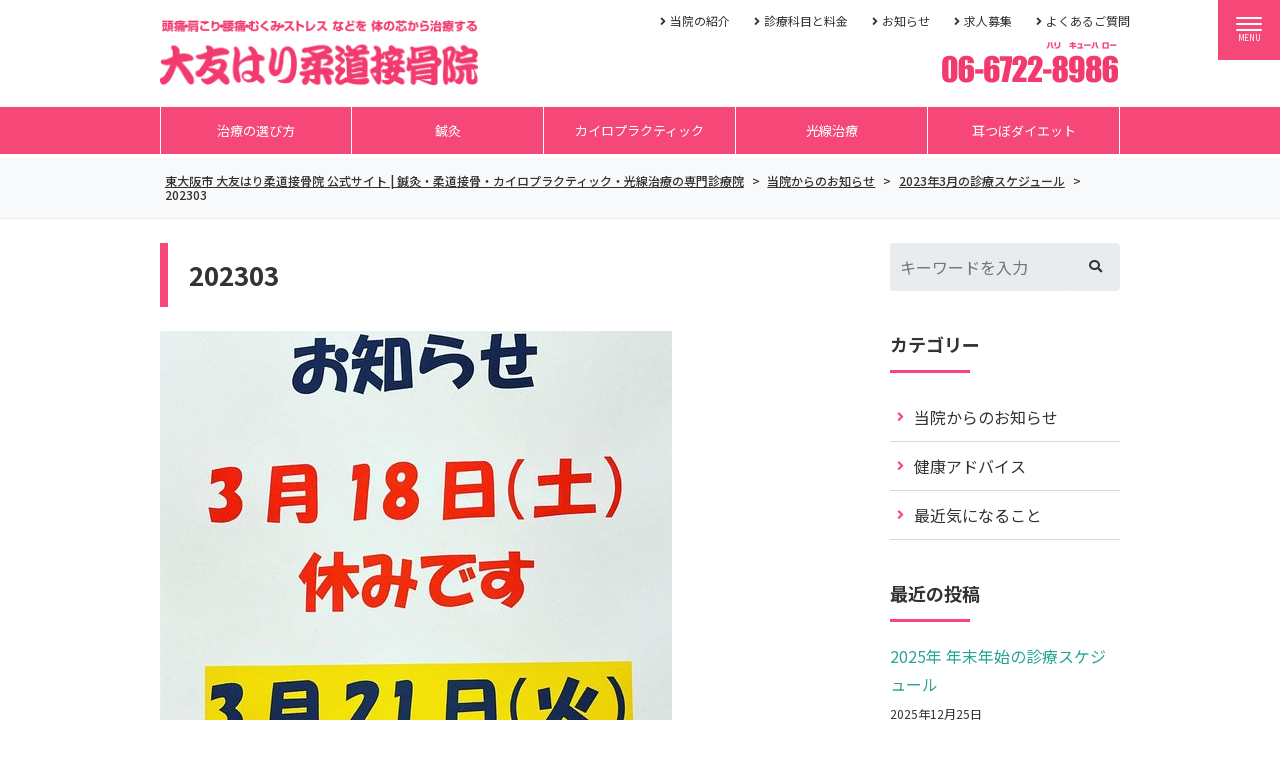

--- FILE ---
content_type: text/html; charset=UTF-8
request_url: https://www.ootomo-hari.com/news/2023%E5%B9%B43%E6%9C%88%E3%81%AE%E8%A8%BA%E7%99%82%E3%82%B9%E3%82%B1%E3%82%B8%E3%83%A5%E3%83%BC%E3%83%AB/attachment/202303/
body_size: 11841
content:
<!DOCTYPE html>
<html dir="ltr" lang="ja" prefix="og: https://ogp.me/ns#">
<head>
	<meta charset="UTF-8">
	<meta name="viewport" content="width=device-width, initial-scale=1, shrink-to-fit=no">
	<meta name="format-detection" content="telephone=no">
		<meta name="robots" content="noindex,follow">
	<link rel="icon" href="https://www.ootomo-hari.com/wp-content/uploads/favicon.png">	<meta property="og:site_name" content="東大阪市 大友はり柔道接骨院 公式サイト | 鍼灸・柔道接骨・カイロプラクティック・光線治療の専門診療院">
<meta property="og:type" content="article">
<meta property="og:title" content="202303">
<meta property="og:description" content=" ...">
<meta property="og:url" content="https://www.ootomo-hari.com/news/2023%e5%b9%b43%e6%9c%88%e3%81%ae%e8%a8%ba%e7%99%82%e3%82%b9%e3%82%b1%e3%82%b8%e3%83%a5%e3%83%bc%e3%83%ab/attachment/202303/">
<meta property="og:image" content="https://www.ootomo-hari.com/ootomo-hari/wp-content/themes/ootomo-hari-theme/images/ogp-logo.png">

<meta property="og:locale" content="ja_JP">
		<link href="https://use.fontawesome.com/releases/v5.6.1/css/all.css" rel="stylesheet">
	<title>202303 | 東大阪市 大友はり柔道接骨院 公式サイト | 鍼灸・柔道接骨・カイロプラクティック・光線治療の専門診療院</title>

		<!-- All in One SEO 4.9.2 - aioseo.com -->
	<meta name="robots" content="max-image-preview:large" />
	<meta name="author" content="ootomohari"/>
	<link rel="canonical" href="https://www.ootomo-hari.com/news/2023%e5%b9%b43%e6%9c%88%e3%81%ae%e8%a8%ba%e7%99%82%e3%82%b9%e3%82%b1%e3%82%b8%e3%83%a5%e3%83%bc%e3%83%ab/attachment/202303/" />
	<meta name="generator" content="All in One SEO (AIOSEO) 4.9.2" />
		<meta property="og:locale" content="ja_JP" />
		<meta property="og:site_name" content="東大阪市 大友はり柔道接骨院 公式サイト | 鍼灸・柔道接骨・カイロプラクティック・光線治療の専門診療院 | 関節痛・スポーツでの怪我の治療、健康保険、労災保険、生活保護、交通事故など各種保険にも対応" />
		<meta property="og:type" content="article" />
		<meta property="og:title" content="202303 | 東大阪市 大友はり柔道接骨院 公式サイト | 鍼灸・柔道接骨・カイロプラクティック・光線治療の専門診療院" />
		<meta property="og:url" content="https://www.ootomo-hari.com/news/2023%e5%b9%b43%e6%9c%88%e3%81%ae%e8%a8%ba%e7%99%82%e3%82%b9%e3%82%b1%e3%82%b8%e3%83%a5%e3%83%bc%e3%83%ab/attachment/202303/" />
		<meta property="og:image" content="https://www.ootomo-hari.com/ootomo-hari/wp-content/uploads/2020/01/photo_about01.jpg" />
		<meta property="og:image:secure_url" content="https://www.ootomo-hari.com/ootomo-hari/wp-content/uploads/2020/01/photo_about01.jpg" />
		<meta property="og:image:width" content="250" />
		<meta property="og:image:height" content="191" />
		<meta property="article:published_time" content="2023-04-01T03:31:37+00:00" />
		<meta property="article:modified_time" content="2023-04-01T03:31:37+00:00" />
		<meta property="article:publisher" content="https://www.facebook.com/-971097796290131/" />
		<meta name="twitter:card" content="summary" />
		<meta name="twitter:title" content="202303 | 東大阪市 大友はり柔道接骨院 公式サイト | 鍼灸・柔道接骨・カイロプラクティック・光線治療の専門診療院" />
		<meta name="twitter:image" content="https://www.ootomo-hari.com/ootomo-hari/wp-content/uploads/2020/01/photo_about01.jpg" />
		<script type="application/ld+json" class="aioseo-schema">
			{"@context":"https:\/\/schema.org","@graph":[{"@type":"BreadcrumbList","@id":"https:\/\/www.ootomo-hari.com\/news\/2023%e5%b9%b43%e6%9c%88%e3%81%ae%e8%a8%ba%e7%99%82%e3%82%b9%e3%82%b1%e3%82%b8%e3%83%a5%e3%83%bc%e3%83%ab\/attachment\/202303\/#breadcrumblist","itemListElement":[{"@type":"ListItem","@id":"https:\/\/www.ootomo-hari.com#listItem","position":1,"name":"\u30db\u30fc\u30e0","item":"https:\/\/www.ootomo-hari.com","nextItem":{"@type":"ListItem","@id":"https:\/\/www.ootomo-hari.com\/news\/2023%e5%b9%b43%e6%9c%88%e3%81%ae%e8%a8%ba%e7%99%82%e3%82%b9%e3%82%b1%e3%82%b8%e3%83%a5%e3%83%bc%e3%83%ab\/attachment\/202303\/#listItem","name":"202303"}},{"@type":"ListItem","@id":"https:\/\/www.ootomo-hari.com\/news\/2023%e5%b9%b43%e6%9c%88%e3%81%ae%e8%a8%ba%e7%99%82%e3%82%b9%e3%82%b1%e3%82%b8%e3%83%a5%e3%83%bc%e3%83%ab\/attachment\/202303\/#listItem","position":2,"name":"202303","previousItem":{"@type":"ListItem","@id":"https:\/\/www.ootomo-hari.com#listItem","name":"\u30db\u30fc\u30e0"}}]},{"@type":"ItemPage","@id":"https:\/\/www.ootomo-hari.com\/news\/2023%e5%b9%b43%e6%9c%88%e3%81%ae%e8%a8%ba%e7%99%82%e3%82%b9%e3%82%b1%e3%82%b8%e3%83%a5%e3%83%bc%e3%83%ab\/attachment\/202303\/#itempage","url":"https:\/\/www.ootomo-hari.com\/news\/2023%e5%b9%b43%e6%9c%88%e3%81%ae%e8%a8%ba%e7%99%82%e3%82%b9%e3%82%b1%e3%82%b8%e3%83%a5%e3%83%bc%e3%83%ab\/attachment\/202303\/","name":"202303 | \u6771\u5927\u962a\u5e02 \u5927\u53cb\u306f\u308a\u67d4\u9053\u63a5\u9aa8\u9662 \u516c\u5f0f\u30b5\u30a4\u30c8 | \u937c\u7078\u30fb\u67d4\u9053\u63a5\u9aa8\u30fb\u30ab\u30a4\u30ed\u30d7\u30e9\u30af\u30c6\u30a3\u30c3\u30af\u30fb\u5149\u7dda\u6cbb\u7642\u306e\u5c02\u9580\u8a3a\u7642\u9662","inLanguage":"ja","isPartOf":{"@id":"https:\/\/www.ootomo-hari.com\/#website"},"breadcrumb":{"@id":"https:\/\/www.ootomo-hari.com\/news\/2023%e5%b9%b43%e6%9c%88%e3%81%ae%e8%a8%ba%e7%99%82%e3%82%b9%e3%82%b1%e3%82%b8%e3%83%a5%e3%83%bc%e3%83%ab\/attachment\/202303\/#breadcrumblist"},"author":{"@id":"https:\/\/www.ootomo-hari.com\/author\/ootomohari\/#author"},"creator":{"@id":"https:\/\/www.ootomo-hari.com\/author\/ootomohari\/#author"},"datePublished":"2023-04-01T12:31:37+09:00","dateModified":"2023-04-01T12:31:37+09:00"},{"@type":"Organization","@id":"https:\/\/www.ootomo-hari.com\/#organization","name":"\u5927\u53cb\u306f\u308a\u67d4\u9053\u63a5\u9aa8\u9662","description":"\u95a2\u7bc0\u75db\u30fb\u30b9\u30dd\u30fc\u30c4\u3067\u306e\u602a\u6211\u306e\u6cbb\u7642\u3001\u5065\u5eb7\u4fdd\u967a\u3001\u52b4\u707d\u4fdd\u967a\u3001\u751f\u6d3b\u4fdd\u8b77\u3001\u4ea4\u901a\u4e8b\u6545\u306a\u3069\u5404\u7a2e\u4fdd\u967a\u306b\u3082\u5bfe\u5fdc","url":"https:\/\/www.ootomo-hari.com\/","telephone":"+81667228986","logo":{"@type":"ImageObject","url":"https:\/\/www.ootomo-hari.com\/ootomo-hari\/wp-content\/uploads\/2020\/01\/ootomo-hari.png","@id":"https:\/\/www.ootomo-hari.com\/news\/2023%e5%b9%b43%e6%9c%88%e3%81%ae%e8%a8%ba%e7%99%82%e3%82%b9%e3%82%b1%e3%82%b8%e3%83%a5%e3%83%bc%e3%83%ab\/attachment\/202303\/#organizationLogo","width":654,"height":136,"caption":"\u5927\u53cb\u306f\u308a\u67d4\u9053\u63a5\u9aa8\u9662"},"image":{"@id":"https:\/\/www.ootomo-hari.com\/news\/2023%e5%b9%b43%e6%9c%88%e3%81%ae%e8%a8%ba%e7%99%82%e3%82%b9%e3%82%b1%e3%82%b8%e3%83%a5%e3%83%bc%e3%83%ab\/attachment\/202303\/#organizationLogo"},"sameAs":["https:\/\/www.facebook.com\/-971097796290131\/","https:\/\/www.instagram.com\/ohtomoharikyu_ngs\/"]},{"@type":"Person","@id":"https:\/\/www.ootomo-hari.com\/author\/ootomohari\/#author","url":"https:\/\/www.ootomo-hari.com\/author\/ootomohari\/","name":"ootomohari","image":{"@type":"ImageObject","@id":"https:\/\/www.ootomo-hari.com\/news\/2023%e5%b9%b43%e6%9c%88%e3%81%ae%e8%a8%ba%e7%99%82%e3%82%b9%e3%82%b1%e3%82%b8%e3%83%a5%e3%83%bc%e3%83%ab\/attachment\/202303\/#authorImage","url":"https:\/\/secure.gravatar.com\/avatar\/d676a2ffe6e271d4962c797b9594eed1e1687a957b1b4d003f36e8f4af55a806?s=96&d=mm&r=g","width":96,"height":96,"caption":"ootomohari"}},{"@type":"WebSite","@id":"https:\/\/www.ootomo-hari.com\/#website","url":"https:\/\/www.ootomo-hari.com\/","name":"\u6771\u5927\u962a\u5e02 \u5927\u53cb\u306f\u308a\u67d4\u9053\u63a5\u9aa8\u9662 \u516c\u5f0f\u30b5\u30a4\u30c8 | \u937c\u7078\u30fb\u67d4\u9053\u63a5\u9aa8\u30fb\u30ab\u30a4\u30ed\u30d7\u30e9\u30af\u30c6\u30a3\u30c3\u30af\u30fb\u5149\u7dda\u6cbb\u7642\u306e\u5c02\u9580\u8a3a\u7642\u9662","description":"\u95a2\u7bc0\u75db\u30fb\u30b9\u30dd\u30fc\u30c4\u3067\u306e\u602a\u6211\u306e\u6cbb\u7642\u3001\u5065\u5eb7\u4fdd\u967a\u3001\u52b4\u707d\u4fdd\u967a\u3001\u751f\u6d3b\u4fdd\u8b77\u3001\u4ea4\u901a\u4e8b\u6545\u306a\u3069\u5404\u7a2e\u4fdd\u967a\u306b\u3082\u5bfe\u5fdc","inLanguage":"ja","publisher":{"@id":"https:\/\/www.ootomo-hari.com\/#organization"}}]}
		</script>
		<!-- All in One SEO -->

<link rel='dns-prefetch' href='//www.googletagmanager.com' />
<style id='wp-img-auto-sizes-contain-inline-css'>
img:is([sizes=auto i],[sizes^="auto," i]){contain-intrinsic-size:3000px 1500px}
/*# sourceURL=wp-img-auto-sizes-contain-inline-css */
</style>
<style id='wp-block-library-inline-css'>
:root{--wp-block-synced-color:#7a00df;--wp-block-synced-color--rgb:122,0,223;--wp-bound-block-color:var(--wp-block-synced-color);--wp-editor-canvas-background:#ddd;--wp-admin-theme-color:#007cba;--wp-admin-theme-color--rgb:0,124,186;--wp-admin-theme-color-darker-10:#006ba1;--wp-admin-theme-color-darker-10--rgb:0,107,160.5;--wp-admin-theme-color-darker-20:#005a87;--wp-admin-theme-color-darker-20--rgb:0,90,135;--wp-admin-border-width-focus:2px}@media (min-resolution:192dpi){:root{--wp-admin-border-width-focus:1.5px}}.wp-element-button{cursor:pointer}:root .has-very-light-gray-background-color{background-color:#eee}:root .has-very-dark-gray-background-color{background-color:#313131}:root .has-very-light-gray-color{color:#eee}:root .has-very-dark-gray-color{color:#313131}:root .has-vivid-green-cyan-to-vivid-cyan-blue-gradient-background{background:linear-gradient(135deg,#00d084,#0693e3)}:root .has-purple-crush-gradient-background{background:linear-gradient(135deg,#34e2e4,#4721fb 50%,#ab1dfe)}:root .has-hazy-dawn-gradient-background{background:linear-gradient(135deg,#faaca8,#dad0ec)}:root .has-subdued-olive-gradient-background{background:linear-gradient(135deg,#fafae1,#67a671)}:root .has-atomic-cream-gradient-background{background:linear-gradient(135deg,#fdd79a,#004a59)}:root .has-nightshade-gradient-background{background:linear-gradient(135deg,#330968,#31cdcf)}:root .has-midnight-gradient-background{background:linear-gradient(135deg,#020381,#2874fc)}:root{--wp--preset--font-size--normal:16px;--wp--preset--font-size--huge:42px}.has-regular-font-size{font-size:1em}.has-larger-font-size{font-size:2.625em}.has-normal-font-size{font-size:var(--wp--preset--font-size--normal)}.has-huge-font-size{font-size:var(--wp--preset--font-size--huge)}.has-text-align-center{text-align:center}.has-text-align-left{text-align:left}.has-text-align-right{text-align:right}.has-fit-text{white-space:nowrap!important}#end-resizable-editor-section{display:none}.aligncenter{clear:both}.items-justified-left{justify-content:flex-start}.items-justified-center{justify-content:center}.items-justified-right{justify-content:flex-end}.items-justified-space-between{justify-content:space-between}.screen-reader-text{border:0;clip-path:inset(50%);height:1px;margin:-1px;overflow:hidden;padding:0;position:absolute;width:1px;word-wrap:normal!important}.screen-reader-text:focus{background-color:#ddd;clip-path:none;color:#444;display:block;font-size:1em;height:auto;left:5px;line-height:normal;padding:15px 23px 14px;text-decoration:none;top:5px;width:auto;z-index:100000}html :where(.has-border-color){border-style:solid}html :where([style*=border-top-color]){border-top-style:solid}html :where([style*=border-right-color]){border-right-style:solid}html :where([style*=border-bottom-color]){border-bottom-style:solid}html :where([style*=border-left-color]){border-left-style:solid}html :where([style*=border-width]){border-style:solid}html :where([style*=border-top-width]){border-top-style:solid}html :where([style*=border-right-width]){border-right-style:solid}html :where([style*=border-bottom-width]){border-bottom-style:solid}html :where([style*=border-left-width]){border-left-style:solid}html :where(img[class*=wp-image-]){height:auto;max-width:100%}:where(figure){margin:0 0 1em}html :where(.is-position-sticky){--wp-admin--admin-bar--position-offset:var(--wp-admin--admin-bar--height,0px)}@media screen and (max-width:600px){html :where(.is-position-sticky){--wp-admin--admin-bar--position-offset:0px}}

/*# sourceURL=wp-block-library-inline-css */
</style><style id='global-styles-inline-css'>
:root{--wp--preset--aspect-ratio--square: 1;--wp--preset--aspect-ratio--4-3: 4/3;--wp--preset--aspect-ratio--3-4: 3/4;--wp--preset--aspect-ratio--3-2: 3/2;--wp--preset--aspect-ratio--2-3: 2/3;--wp--preset--aspect-ratio--16-9: 16/9;--wp--preset--aspect-ratio--9-16: 9/16;--wp--preset--color--black: #000000;--wp--preset--color--cyan-bluish-gray: #abb8c3;--wp--preset--color--white: #ffffff;--wp--preset--color--pale-pink: #f78da7;--wp--preset--color--vivid-red: #cf2e2e;--wp--preset--color--luminous-vivid-orange: #ff6900;--wp--preset--color--luminous-vivid-amber: #fcb900;--wp--preset--color--light-green-cyan: #7bdcb5;--wp--preset--color--vivid-green-cyan: #00d084;--wp--preset--color--pale-cyan-blue: #8ed1fc;--wp--preset--color--vivid-cyan-blue: #0693e3;--wp--preset--color--vivid-purple: #9b51e0;--wp--preset--gradient--vivid-cyan-blue-to-vivid-purple: linear-gradient(135deg,rgb(6,147,227) 0%,rgb(155,81,224) 100%);--wp--preset--gradient--light-green-cyan-to-vivid-green-cyan: linear-gradient(135deg,rgb(122,220,180) 0%,rgb(0,208,130) 100%);--wp--preset--gradient--luminous-vivid-amber-to-luminous-vivid-orange: linear-gradient(135deg,rgb(252,185,0) 0%,rgb(255,105,0) 100%);--wp--preset--gradient--luminous-vivid-orange-to-vivid-red: linear-gradient(135deg,rgb(255,105,0) 0%,rgb(207,46,46) 100%);--wp--preset--gradient--very-light-gray-to-cyan-bluish-gray: linear-gradient(135deg,rgb(238,238,238) 0%,rgb(169,184,195) 100%);--wp--preset--gradient--cool-to-warm-spectrum: linear-gradient(135deg,rgb(74,234,220) 0%,rgb(151,120,209) 20%,rgb(207,42,186) 40%,rgb(238,44,130) 60%,rgb(251,105,98) 80%,rgb(254,248,76) 100%);--wp--preset--gradient--blush-light-purple: linear-gradient(135deg,rgb(255,206,236) 0%,rgb(152,150,240) 100%);--wp--preset--gradient--blush-bordeaux: linear-gradient(135deg,rgb(254,205,165) 0%,rgb(254,45,45) 50%,rgb(107,0,62) 100%);--wp--preset--gradient--luminous-dusk: linear-gradient(135deg,rgb(255,203,112) 0%,rgb(199,81,192) 50%,rgb(65,88,208) 100%);--wp--preset--gradient--pale-ocean: linear-gradient(135deg,rgb(255,245,203) 0%,rgb(182,227,212) 50%,rgb(51,167,181) 100%);--wp--preset--gradient--electric-grass: linear-gradient(135deg,rgb(202,248,128) 0%,rgb(113,206,126) 100%);--wp--preset--gradient--midnight: linear-gradient(135deg,rgb(2,3,129) 0%,rgb(40,116,252) 100%);--wp--preset--font-size--small: 13px;--wp--preset--font-size--medium: 20px;--wp--preset--font-size--large: 36px;--wp--preset--font-size--x-large: 42px;--wp--preset--spacing--20: 0.44rem;--wp--preset--spacing--30: 0.67rem;--wp--preset--spacing--40: 1rem;--wp--preset--spacing--50: 1.5rem;--wp--preset--spacing--60: 2.25rem;--wp--preset--spacing--70: 3.38rem;--wp--preset--spacing--80: 5.06rem;--wp--preset--shadow--natural: 6px 6px 9px rgba(0, 0, 0, 0.2);--wp--preset--shadow--deep: 12px 12px 50px rgba(0, 0, 0, 0.4);--wp--preset--shadow--sharp: 6px 6px 0px rgba(0, 0, 0, 0.2);--wp--preset--shadow--outlined: 6px 6px 0px -3px rgb(255, 255, 255), 6px 6px rgb(0, 0, 0);--wp--preset--shadow--crisp: 6px 6px 0px rgb(0, 0, 0);}:where(.is-layout-flex){gap: 0.5em;}:where(.is-layout-grid){gap: 0.5em;}body .is-layout-flex{display: flex;}.is-layout-flex{flex-wrap: wrap;align-items: center;}.is-layout-flex > :is(*, div){margin: 0;}body .is-layout-grid{display: grid;}.is-layout-grid > :is(*, div){margin: 0;}:where(.wp-block-columns.is-layout-flex){gap: 2em;}:where(.wp-block-columns.is-layout-grid){gap: 2em;}:where(.wp-block-post-template.is-layout-flex){gap: 1.25em;}:where(.wp-block-post-template.is-layout-grid){gap: 1.25em;}.has-black-color{color: var(--wp--preset--color--black) !important;}.has-cyan-bluish-gray-color{color: var(--wp--preset--color--cyan-bluish-gray) !important;}.has-white-color{color: var(--wp--preset--color--white) !important;}.has-pale-pink-color{color: var(--wp--preset--color--pale-pink) !important;}.has-vivid-red-color{color: var(--wp--preset--color--vivid-red) !important;}.has-luminous-vivid-orange-color{color: var(--wp--preset--color--luminous-vivid-orange) !important;}.has-luminous-vivid-amber-color{color: var(--wp--preset--color--luminous-vivid-amber) !important;}.has-light-green-cyan-color{color: var(--wp--preset--color--light-green-cyan) !important;}.has-vivid-green-cyan-color{color: var(--wp--preset--color--vivid-green-cyan) !important;}.has-pale-cyan-blue-color{color: var(--wp--preset--color--pale-cyan-blue) !important;}.has-vivid-cyan-blue-color{color: var(--wp--preset--color--vivid-cyan-blue) !important;}.has-vivid-purple-color{color: var(--wp--preset--color--vivid-purple) !important;}.has-black-background-color{background-color: var(--wp--preset--color--black) !important;}.has-cyan-bluish-gray-background-color{background-color: var(--wp--preset--color--cyan-bluish-gray) !important;}.has-white-background-color{background-color: var(--wp--preset--color--white) !important;}.has-pale-pink-background-color{background-color: var(--wp--preset--color--pale-pink) !important;}.has-vivid-red-background-color{background-color: var(--wp--preset--color--vivid-red) !important;}.has-luminous-vivid-orange-background-color{background-color: var(--wp--preset--color--luminous-vivid-orange) !important;}.has-luminous-vivid-amber-background-color{background-color: var(--wp--preset--color--luminous-vivid-amber) !important;}.has-light-green-cyan-background-color{background-color: var(--wp--preset--color--light-green-cyan) !important;}.has-vivid-green-cyan-background-color{background-color: var(--wp--preset--color--vivid-green-cyan) !important;}.has-pale-cyan-blue-background-color{background-color: var(--wp--preset--color--pale-cyan-blue) !important;}.has-vivid-cyan-blue-background-color{background-color: var(--wp--preset--color--vivid-cyan-blue) !important;}.has-vivid-purple-background-color{background-color: var(--wp--preset--color--vivid-purple) !important;}.has-black-border-color{border-color: var(--wp--preset--color--black) !important;}.has-cyan-bluish-gray-border-color{border-color: var(--wp--preset--color--cyan-bluish-gray) !important;}.has-white-border-color{border-color: var(--wp--preset--color--white) !important;}.has-pale-pink-border-color{border-color: var(--wp--preset--color--pale-pink) !important;}.has-vivid-red-border-color{border-color: var(--wp--preset--color--vivid-red) !important;}.has-luminous-vivid-orange-border-color{border-color: var(--wp--preset--color--luminous-vivid-orange) !important;}.has-luminous-vivid-amber-border-color{border-color: var(--wp--preset--color--luminous-vivid-amber) !important;}.has-light-green-cyan-border-color{border-color: var(--wp--preset--color--light-green-cyan) !important;}.has-vivid-green-cyan-border-color{border-color: var(--wp--preset--color--vivid-green-cyan) !important;}.has-pale-cyan-blue-border-color{border-color: var(--wp--preset--color--pale-cyan-blue) !important;}.has-vivid-cyan-blue-border-color{border-color: var(--wp--preset--color--vivid-cyan-blue) !important;}.has-vivid-purple-border-color{border-color: var(--wp--preset--color--vivid-purple) !important;}.has-vivid-cyan-blue-to-vivid-purple-gradient-background{background: var(--wp--preset--gradient--vivid-cyan-blue-to-vivid-purple) !important;}.has-light-green-cyan-to-vivid-green-cyan-gradient-background{background: var(--wp--preset--gradient--light-green-cyan-to-vivid-green-cyan) !important;}.has-luminous-vivid-amber-to-luminous-vivid-orange-gradient-background{background: var(--wp--preset--gradient--luminous-vivid-amber-to-luminous-vivid-orange) !important;}.has-luminous-vivid-orange-to-vivid-red-gradient-background{background: var(--wp--preset--gradient--luminous-vivid-orange-to-vivid-red) !important;}.has-very-light-gray-to-cyan-bluish-gray-gradient-background{background: var(--wp--preset--gradient--very-light-gray-to-cyan-bluish-gray) !important;}.has-cool-to-warm-spectrum-gradient-background{background: var(--wp--preset--gradient--cool-to-warm-spectrum) !important;}.has-blush-light-purple-gradient-background{background: var(--wp--preset--gradient--blush-light-purple) !important;}.has-blush-bordeaux-gradient-background{background: var(--wp--preset--gradient--blush-bordeaux) !important;}.has-luminous-dusk-gradient-background{background: var(--wp--preset--gradient--luminous-dusk) !important;}.has-pale-ocean-gradient-background{background: var(--wp--preset--gradient--pale-ocean) !important;}.has-electric-grass-gradient-background{background: var(--wp--preset--gradient--electric-grass) !important;}.has-midnight-gradient-background{background: var(--wp--preset--gradient--midnight) !important;}.has-small-font-size{font-size: var(--wp--preset--font-size--small) !important;}.has-medium-font-size{font-size: var(--wp--preset--font-size--medium) !important;}.has-large-font-size{font-size: var(--wp--preset--font-size--large) !important;}.has-x-large-font-size{font-size: var(--wp--preset--font-size--x-large) !important;}
/*# sourceURL=global-styles-inline-css */
</style>

<style id='classic-theme-styles-inline-css'>
/*! This file is auto-generated */
.wp-block-button__link{color:#fff;background-color:#32373c;border-radius:9999px;box-shadow:none;text-decoration:none;padding:calc(.667em + 2px) calc(1.333em + 2px);font-size:1.125em}.wp-block-file__button{background:#32373c;color:#fff;text-decoration:none}
/*# sourceURL=/wp-includes/css/classic-themes.min.css */
</style>
<link rel='stylesheet' id='fancybox-css' href='https://www.ootomo-hari.com/ootomo-hari/wp-content/plugins/easy-fancybox/fancybox/1.5.4/jquery.fancybox.min.css' media='screen' />
<link rel='stylesheet' id='noto-sans-css' href='https://fonts.googleapis.com/css?family=Noto+Sans+JP%3A400%2C500%2C700&#038;subset=japanese' media='all' />
<link rel='stylesheet' id='style-css' href='https://www.ootomo-hari.com/ootomo-hari/wp-content/themes/ootomo-hari-theme/style.css' media='all' />
<link rel='stylesheet' id='custom-css' href='https://www.ootomo-hari.com/ootomo-hari/wp-content/themes/ootomo-hari-theme/custom.css' media='all' />
<!--n2css--><!--n2js--><script src="https://www.ootomo-hari.com/ootomo-hari/wp-includes/js/jquery/jquery.min.js" id="jquery-core-js"></script>
<script src="https://www.ootomo-hari.com/ootomo-hari/wp-includes/js/jquery/jquery-migrate.min.js" id="jquery-migrate-js"></script>

<!-- Site Kit によって追加された Google タグ（gtag.js）スニペット -->
<!-- Google アナリティクス スニペット (Site Kit が追加) -->
<script src="https://www.googletagmanager.com/gtag/js?id=GT-TXBQH7P" id="google_gtagjs-js" async></script>
<script id="google_gtagjs-js-after">
/* <![CDATA[ */
window.dataLayer = window.dataLayer || [];function gtag(){dataLayer.push(arguments);}
gtag("set","linker",{"domains":["www.ootomo-hari.com"]});
gtag("js", new Date());
gtag("set", "developer_id.dZTNiMT", true);
gtag("config", "GT-TXBQH7P");
//# sourceURL=google_gtagjs-js-after
/* ]]> */
</script>
<script src="https://www.ootomo-hari.com/ootomo-hari/wp-content/themes/ootomo-hari-theme/js/jquery.matchHeight-min.js" id="matchHeight-js"></script>
<script src="https://www.ootomo-hari.com/ootomo-hari/wp-content/themes/ootomo-hari-theme/js/smartRollover.js" id="smartRollover-js"></script>
<script src="https://www.ootomo-hari.com/ootomo-hari/wp-content/themes/ootomo-hari-theme/js/general.js" id="general-js"></script>
<meta name="generator" content="Site Kit by Google 1.170.0" /><style>.simplemap img{max-width:none !important;padding:0 !important;margin:0 !important;}.staticmap,.staticmap img{max-width:100% !important;height:auto !important;}.simplemap .simplemap-content{display:none;}</style>
<script>var google_map_api_key = "AIzaSyCJXZna5QGoZgGx04cybJ5qxkTdTZQaleY";</script><link rel="icon" href="https://www.ootomo-hari.com/ootomo-hari/wp-content/uploads/2020/01/cropped-man10-32x32.jpg" sizes="32x32" />
<link rel="icon" href="https://www.ootomo-hari.com/ootomo-hari/wp-content/uploads/2020/01/cropped-man10-192x192.jpg" sizes="192x192" />
<link rel="apple-touch-icon" href="https://www.ootomo-hari.com/ootomo-hari/wp-content/uploads/2020/01/cropped-man10-180x180.jpg" />
<meta name="msapplication-TileImage" content="https://www.ootomo-hari.com/ootomo-hari/wp-content/uploads/2020/01/cropped-man10-270x270.jpg" />
</head>

<body class="attachment wp-singular attachment-template-default single single-attachment postid-1179 attachmentid-1179 attachment-jpeg wp-embed-responsive wp-theme-ootomo-hari-theme">
<div id="fb-root"></div>
<script>(function(d, s, id) {
	var js, fjs = d.getElementsByTagName(s)[0];
	if (d.getElementById(id)) return;
	js = d.createElement(s); js.id = id;
	js.src = "//connect.facebook.net/ja_JP/sdk.js#xfbml=1&version=v2.5";
	fjs.parentNode.insertBefore(js, fjs);
}(document, 'script', 'facebook-jssdk'));</script>
<div id="wrapper" class="wrapper">
	<header id="header" class="site-header">
		<div class="header-main">
			<div class="container">
				<p class="site-logo">
	<a href="https://www.ootomo-hari.com">
		<img src="https://www.ootomo-hari.com/ootomo-hari/wp-content/themes/ootomo-hari-theme/images/common/ootomo-hari.png" alt="東大阪市 大友はり柔道接骨院 公式サイト | 鍼灸・柔道接骨・カイロプラクティック・光線治療の専門診療院">
	</a>
</p>
				<div id="extranav" class="extranav">
<ul id="menu-extra" class="menu"><li id="menu-item-761" class="menu-item menu-item-type-post_type menu-item-object-page menu-item-761"><a href="https://www.ootomo-hari.com/profile/">当院の紹介</a></li>
<li id="menu-item-763" class="menu-item menu-item-type-post_type menu-item-object-page menu-item-763"><a href="https://www.ootomo-hari.com/fee/">診療科目と料金</a></li>
<li id="menu-item-968" class="menu-item menu-item-type-post_type menu-item-object-page current_page_parent menu-item-968"><a href="https://www.ootomo-hari.com/news/">お知らせ</a></li>
<li id="menu-item-764" class="menu-item menu-item-type-post_type menu-item-object-page menu-item-764"><a href="https://www.ootomo-hari.com/recruit/">求人募集</a></li>
<li id="menu-item-762" class="menu-item menu-item-type-post_type menu-item-object-page menu-item-762"><a href="https://www.ootomo-hari.com/faq/">よくあるご質問</a></li>
</ul></div>
				<div class="header-tel">
					<img src="https://www.ootomo-hari.com/ootomo-hari/wp-content/themes/ootomo-hari-theme/images/common/header-tel.png" alt="06-6722-8986">
				</div>
					<button class="btn-hamburger" type="button" data-toggle="collapse" data-target=".mobilenav-overlay">
		<span class="btn-hamburger-icon">
			<span class="icon-bar"></span>
			<span class="icon-bar"></span>
			<span class="icon-bar"></span>
		</span>
		<span class="btn-hamburger-name">MENU</span>
	</button>
	<nav id="mobilenav" class="mobilenav mobilenav-overlay" role="navigation" itemscope itemtype="http://www.schema.org/SiteNavigationElement">
		<ul id="menu-mobile" class="menu"><li id="menu-item-992" class="menu-item menu-item-type-post_type menu-item-object-page menu-item-home menu-item-992"><a href="https://www.ootomo-hari.com/">ホーム</a></li>
<li id="menu-item-994" class="menu-item menu-item-type-post_type menu-item-object-page menu-item-994"><a href="https://www.ootomo-hari.com/profile/">当院の紹介</a></li>
<li id="menu-item-995" class="menu-item menu-item-type-post_type menu-item-object-page current_page_parent menu-item-995"><a href="https://www.ootomo-hari.com/news/">お知らせ</a></li>
<li id="menu-item-996" class="menu-item menu-item-type-post_type menu-item-object-page menu-item-996"><a href="https://www.ootomo-hari.com/fee/">診療科目と料金</a></li>
<li id="menu-item-993" class="menu-item menu-item-type-post_type menu-item-object-page menu-item-993"><a href="https://www.ootomo-hari.com/check/">治療の選び方</a></li>
<li id="menu-item-997" class="menu-item menu-item-type-post_type menu-item-object-page menu-item-997"><a href="https://www.ootomo-hari.com/hari/">鍼灸</a></li>
<li id="menu-item-998" class="menu-item menu-item-type-post_type menu-item-object-page menu-item-998"><a href="https://www.ootomo-hari.com/chiro/">カイロプラクティック</a></li>
<li id="menu-item-999" class="menu-item menu-item-type-post_type menu-item-object-page menu-item-999"><a href="https://www.ootomo-hari.com/laser/">光線治療</a></li>
<li id="menu-item-1000" class="menu-item menu-item-type-post_type menu-item-object-page menu-item-1000"><a href="https://www.ootomo-hari.com/diet/">耳つぼダイエット</a></li>
<li id="menu-item-1001" class="menu-item menu-item-type-post_type menu-item-object-page menu-item-1001"><a href="https://www.ootomo-hari.com/faq/">よくあるご質問</a></li>
<li id="menu-item-1002" class="menu-item menu-item-type-post_type menu-item-object-page menu-item-1002"><a href="https://www.ootomo-hari.com/recruit/">求人募集</a></li>
<li id="menu-item-1089" class="menu-item menu-item-type-post_type menu-item-object-page menu-item-1089"><a href="https://www.ootomo-hari.com/contact/">お問い合わせ</a></li>
</ul>					<button class="btn-close" type="button" data-target=".mobilenav-overlay">Close</button>
			</nav>
			</div>
		</div>
		<div id="globalnav-wrap" class="globalnav-wrap">
	<div class="container">
		<nav id="globalnav" class="globalnav" role="navigation">
			<ul id="menu-primary" class="menu">
				<li id="menu-item-765" class="menu-item menu-item-type-post_type menu-item-object-page menu-item-765"><a href="https://www.ootomo-hari.com/check/">治療の選び方</a></li>
<li id="menu-item-757" class="menu-item menu-item-type-post_type menu-item-object-page menu-item-757"><a href="https://www.ootomo-hari.com/hari/">鍼灸</a></li>
<li id="menu-item-758" class="menu-item menu-item-type-post_type menu-item-object-page menu-item-758"><a href="https://www.ootomo-hari.com/chiro/">カイロプラクティック</a></li>
<li id="menu-item-759" class="menu-item menu-item-type-post_type menu-item-object-page menu-item-759"><a href="https://www.ootomo-hari.com/laser/">光線治療</a></li>
<li id="menu-item-760" class="menu-item menu-item-type-post_type menu-item-object-page menu-item-760"><a href="https://www.ootomo-hari.com/diet/">耳つぼダイエット</a></li>
			</ul>
		</nav>
	</div>
</div>
	</header>

<div id="content" class="site-content">

<div class="breadcrumb-wrap">
	<div class="container">
		<div class="breadcrumb bcn-nav-xt" xmlns:v="http://rdf.data-vocabulary.org/#">
		<span property="itemListElement" typeof="ListItem"><a property="item" typeof="WebPage" title="Go to 東大阪市 大友はり柔道接骨院 公式サイト | 鍼灸・柔道接骨・カイロプラクティック・光線治療の専門診療院." href="https://www.ootomo-hari.com" class="home"><span property="name">東大阪市 大友はり柔道接骨院 公式サイト | 鍼灸・柔道接骨・カイロプラクティック・光線治療の専門診療院</span></a><meta property="position" content="1"></span> &gt; <span property="itemListElement" typeof="ListItem"><a property="item" typeof="WebPage" title="Go to the 当院からのお知らせ category archives." href="https://www.ootomo-hari.com/category/news/" class="taxonomy category"><span property="name">当院からのお知らせ</span></a><meta property="position" content="2"></span> &gt; <span property="itemListElement" typeof="ListItem"><a property="item" typeof="WebPage" title="Go to 2023年3月の診療スケジュール." href="https://www.ootomo-hari.com/news/2023%e5%b9%b43%e6%9c%88%e3%81%ae%e8%a8%ba%e7%99%82%e3%82%b9%e3%82%b1%e3%82%b8%e3%83%a5%e3%83%bc%e3%83%ab/" class="post post-post"><span property="name">2023年3月の診療スケジュール</span></a><meta property="position" content="3"></span> &gt; <span property="itemListElement" typeof="ListItem"><span property="name">202303</span><meta property="position" content="4"></span>		</div>
	</div>
</div>
<div class="container sidebar-right">
	<main id="main" class="site-main">
					<article id="post-1179" class="contents-single post-1179 attachment type-attachment status-inherit">
			<div class="post-content">
				<h1 class="entry-title post-title">202303</h1>
				<div class="entry-content">
					<p class="attachment"><a href='https://www.ootomo-hari.com/ootomo-hari/wp-content/uploads/2023/04/202303.jpg'><img fetchpriority="high" decoding="async" width="512" height="640" src="https://www.ootomo-hari.com/ootomo-hari/wp-content/uploads/2023/04/202303.jpg" class="attachment-medium size-medium" alt="" /></a></p>
				</div>
			</div>
						<div class="meta-info">
	<time class="published updated" datetime="2023-04-01">2023年04月01日</time>
<span class="meta-separator">|</span></div>		</article>
						<nav class="pager">
	<ul>
		<li class="previous-post"><a href="https://www.ootomo-hari.com/news/2023%e5%b9%b43%e6%9c%88%e3%81%ae%e8%a8%ba%e7%99%82%e3%82%b9%e3%82%b1%e3%82%b8%e3%83%a5%e3%83%bc%e3%83%ab/" rel="prev">前の記事へ</a></li>
		<li class="next-post"></li>
	</ul>
</nav>		</main>
	<aside id="sidebar" class="sidebar">
	<div id="sidebar-widget" class="sidebar-widget">
	<div id="search-2" class="widget widget_search"><form role="search" method="get" class="search-form" action="https://www.ootomo-hari.com/">
	<div class="search-field-wrap">
		<div class="search-field">
			<input type="search" class="s" placeholder="キーワードを入力" value="" name="s" title="検索:">
		</div>
		<div class="search-button">
			<input type="submit" class="search-submit" value="">
		</div>
	</div>
</form>
</div><div id="categories-2" class="widget widget_categories"><h4 class="sidebar-widget-ttl">カテゴリー</h4>
			<ul>
					<li class="cat-item cat-item-8"><a href="https://www.ootomo-hari.com/category/news/">当院からのお知らせ</a>
</li>
	<li class="cat-item cat-item-9"><a href="https://www.ootomo-hari.com/category/advice/">健康アドバイス</a>
</li>
	<li class="cat-item cat-item-10"><a href="https://www.ootomo-hari.com/category/interest/">最近気になること</a>
</li>
			</ul>

			</div>
		<div id="recent-posts-2" class="widget widget_recent_entries">
		<h4 class="sidebar-widget-ttl">最近の投稿</h4>
		<ul>
											<li>
					<a href="https://www.ootomo-hari.com/news/2025%e5%b9%b4-%e5%b9%b4%e6%9c%ab%e5%b9%b4%e5%a7%8b%e3%81%ae%e8%a8%ba%e7%99%82%e3%82%b9%e3%82%b1%e3%82%b8%e3%83%a5%e3%83%bc%e3%83%ab/">2025年 年末年始の診療スケジュール</a>
											<span class="post-date">2025年12月25日</span>
									</li>
											<li>
					<a href="https://www.ootomo-hari.com/news/2025%e5%b9%b411%e6%9c%88%e3%81%ae%e8%a8%ba%e7%99%82%e3%82%b9%e3%82%b1%e3%82%b8%e3%83%a5%e3%83%bc%e3%83%ab-2/">2025年11月後半の診療スケジュール</a>
											<span class="post-date">2025年11月18日</span>
									</li>
											<li>
					<a href="https://www.ootomo-hari.com/news/2025%e5%b9%b411%e6%9c%88%e5%89%8d%e5%8d%8a%e3%81%ae%e8%a8%ba%e7%99%82%e3%82%b9%e3%82%b1%e3%82%b8%e3%83%a5%e3%83%bc%e3%83%ab/">2025年11月前半の診療スケジュール</a>
											<span class="post-date">2025年11月1日</span>
									</li>
											<li>
					<a href="https://www.ootomo-hari.com/news/2025%e5%b9%b410%e6%9c%88%e3%81%ae%e8%a8%ba%e7%99%82%e3%82%b9%e3%82%b1%e3%82%b8%e3%83%a5%e3%83%bc%e3%83%ab/">2025年10月の診療スケジュール</a>
											<span class="post-date">2025年10月23日</span>
									</li>
											<li>
					<a href="https://www.ootomo-hari.com/news/2025%e5%b9%b49%e6%9c%88%e3%81%ae%e8%a8%ba%e7%99%82%e3%82%b9%e3%82%b1%e3%82%b8%e3%83%a5%e3%83%bc%e3%83%ab/">2025年9月の診療スケジュール</a>
											<span class="post-date">2025年9月10日</span>
									</li>
					</ul>

		</div>	</div>


</aside></div>
</div>
<div class="footer-contents-area">
	<div class="container">
		<h2 class="heading-1"><img src="https://www.ootomo-hari.com/ootomo-hari/wp-content/themes/ootomo-hari-theme/images/common/ttl-map.png" alt="Access Map"></h2>
		<iframe src="https://www.google.com/maps/embed?pb=!1m18!1m12!1m3!1d3282.1977081251616!2d135.56851561463716!3d34.64970958044763!2m3!1f0!2f0!3f0!3m2!1i1024!2i768!4f13.1!3m3!1m2!1s0x6000dfaf31b30945%3A0xf49847bb207ecc1f!2z44CSNTc3LTA4MzIg5aSn6Ziq5bqc5p2x5aSn6Ziq5biC6ZW354Cs55S677yT5LiB55uu77yY4oiS77yS77yT!5e0!3m2!1sja!2sjp!4v1587583362198!5m2!1sja!2sjp" width="100%" height="300" frameborder="0" style="border:0;" allowfullscreen="" aria-hidden="false" tabindex="0"></iframe>
	</div>
</div>
<footer id="footer" class="site-footer" role="contentinfo">
	<div class="footer-widget-area">
	<div class="container">
		<div class="row">
					<div id="footer-widget-1" class="footer-widget-column col-12 col-md-4 gutter">
				<div id="custom_html-3" class="widget_text widget widget_custom_html"><h4 class="footer-widget-ttl">各種保険について</h4><div class="textwidget custom-html-widget"><div id="footer-about">
<p>当院では健康保険・生活保護・労災・交通事故など各種保険が適応される「保険治療」の科目と、すべて自費による「自費治療」の科目があります。</p>
<p>治療内容によっては保険が適応されない場合もありますので、詳しくは<a href="/fee">こちら</a>を参照するか、直接お電話にてお問い合わせ下さい。</p>
<p>※保険をご利用の方は、ご来院の際に保険証をご持参下さい。（1ヶ月以上通院のない場合には初診扱いとなります）</p>
</div></div></div>			</div>
							<div id="footer-widget-2" class="footer-widget-column col-12 col-md-4 gutter">
				<div id="text-4" class="widget widget_text">			<div class="textwidget"><div id="ｍedicaldate">
<ul>
<li style="line-height: 1.8">【月・火・木・金】<br>午前
 9:00 〜 12:30　午後 16:00 〜 20:00</li>
<li style="line-height: 1.8">【水曜日】<br>午前 9:00 〜
 12:30　午後 16:00 〜 19:30</li>
<li style="line-height: 1.8">【土曜日】<br>午前 9:00 〜
 13:00　午後 休診</li>
<li style="line-height: 1.8">【日・祝日】休診</li>
</ul>
</div>
【診療スケジュール変更について】<br>
・診療日程に変更がある場合がございます。診療日スケジュールの変更については、大友はり柔道接骨院のFacebookやInstagramをご覧ください。
<a href="https://www.facebook.com/%E5%A4%A7%E5%8F%8B%E3%81%AF%E3%82%8A%E6%9F%94%E9%81%93%E6%8E%A5%E9%AA%A8%E9%99%A2-971097796290131/" 
 target=_blank>大友はり柔道接骨院 Facebook</a>
<a href="https://www.instagram.com/ohtomoharikyu_ngs/" target=_blank>大友はり柔道接骨院 Instagram</a></div>
		</div>			</div>
							<div id="footer-widget-3" class="footer-widget-column col-12 col-md-4 gutter">
				<div id="custom_html-2" class="widget_text widget widget_custom_html"><h4 class="footer-widget-ttl">診療所情報</h4><div class="textwidget custom-html-widget"><div id="footer-address">
<h4 class="footer-logo"><img src="https://www.ootomo-hari.com/ootomo-hari/wp-content/uploads/2020/01/ootomo-hari.png" alt="大友はり柔道接骨院"></h4>
<p class="footer-tel"><span class="tel"><img src="https://www.ootomo-hari.com/ootomo-hari/wp-content/uploads/2020/01/header-tel.png" alt="06-6722-8986"></span></p>
<p class="footer-catch">頭痛・肩こり・腰痛・むくみ・スポーツ障害 などでお困りの方、大友はり柔道接骨院まで、お気軽にご電話ください。</p>
<p class="footer-address"><span class="zipcode">〒577-0832</span>大阪府東大阪市長瀬町3-8 23棟1F<br>JR おおさか東線 長瀬駅より徒歩1分<br>（デイリーヤマザキ向かい）</p>
<p class="footer-readmore"><a href="/profile">詳しくはこちら</a></p>
<p class="footer-readmore"><a href="/contact">お問い合わせ</a></p>
</div></div></div>			</div>
						</div>
	</div>
</div>
	<div class="footer-copyright">
	<div class="container">
		<a href="https://www.ootomo-hari.com"><small class="copyright">Copyright(C) 大友はり All rights reserved.</small></a>
	</div>
</div></footer>
<div class="pagetop"><a href="#wrapper"><i class="fas fa-angle-up"></i></a></div>
</div>
<script type="speculationrules">
{"prefetch":[{"source":"document","where":{"and":[{"href_matches":"/*"},{"not":{"href_matches":["/ootomo-hari/wp-*.php","/ootomo-hari/wp-admin/*","/ootomo-hari/wp-content/uploads/*","/ootomo-hari/wp-content/*","/ootomo-hari/wp-content/plugins/*","/ootomo-hari/wp-content/themes/ootomo-hari-theme/*","/*\\?(.+)"]}},{"not":{"selector_matches":"a[rel~=\"nofollow\"]"}},{"not":{"selector_matches":".no-prefetch, .no-prefetch a"}}]},"eagerness":"conservative"}]}
</script>
<script>
  if(jQuery('.wpcf7').length){
    var wpcf7Elm = document.querySelector( '.wpcf7' );
    wpcf7Elm.addEventListener( 'wpcf7mailsent', function( event ) {
     location.replace('https://www.ootomo-hari.com/thanks_contact');
   }, false );
  }
</script>
<script src="https://www.ootomo-hari.com/ootomo-hari/wp-includes/js/comment-reply.min.js" id="comment-reply-js" async="async" data-wp-strategy="async" fetchpriority="low"></script>
<script type="module"  src="https://www.ootomo-hari.com/ootomo-hari/wp-content/plugins/all-in-one-seo-pack/dist/Lite/assets/table-of-contents.95d0dfce.js" id="aioseo/js/src/vue/standalone/blocks/table-of-contents/frontend.js-js"></script>
<script src="https://www.ootomo-hari.com/ootomo-hari/wp-content/plugins/easy-fancybox/vendor/purify.min.js" id="fancybox-purify-js"></script>
<script id="jquery-fancybox-js-extra">
/* <![CDATA[ */
var efb_i18n = {"close":"Close","next":"Next","prev":"Previous","startSlideshow":"Start slideshow","toggleSize":"Toggle size"};
//# sourceURL=jquery-fancybox-js-extra
/* ]]> */
</script>
<script src="https://www.ootomo-hari.com/ootomo-hari/wp-content/plugins/easy-fancybox/fancybox/1.5.4/jquery.fancybox.min.js" id="jquery-fancybox-js"></script>
<script id="jquery-fancybox-js-after">
/* <![CDATA[ */
var fb_timeout, fb_opts={'autoScale':true,'showCloseButton':true,'margin':20,'pixelRatio':'false','centerOnScroll':false,'enableEscapeButton':true,'overlayShow':true,'hideOnOverlayClick':true,'minVpHeight':320,'disableCoreLightbox':'true','enableBlockControls':'true','fancybox_openBlockControls':'true' };
if(typeof easy_fancybox_handler==='undefined'){
var easy_fancybox_handler=function(){
jQuery([".nolightbox","a.wp-block-file__button","a.pin-it-button","a[href*='pinterest.com\/pin\/create']","a[href*='facebook.com\/share']","a[href*='twitter.com\/share']"].join(',')).addClass('nofancybox');
jQuery('a.fancybox-close').on('click',function(e){e.preventDefault();jQuery.fancybox.close()});
/* IMG */
						var unlinkedImageBlocks=jQuery(".wp-block-image > img:not(.nofancybox,figure.nofancybox>img)");
						unlinkedImageBlocks.wrap(function() {
							var href = jQuery( this ).attr( "src" );
							return "<a href='" + href + "'></a>";
						});
var fb_IMG_select=jQuery('a[href*=".jpg" i]:not(.nofancybox,li.nofancybox>a,figure.nofancybox>a),area[href*=".jpg" i]:not(.nofancybox),a[href*=".jpeg" i]:not(.nofancybox,li.nofancybox>a,figure.nofancybox>a),area[href*=".jpeg" i]:not(.nofancybox),a[href*=".png" i]:not(.nofancybox,li.nofancybox>a,figure.nofancybox>a),area[href*=".png" i]:not(.nofancybox),a[href*=".webp" i]:not(.nofancybox,li.nofancybox>a,figure.nofancybox>a),area[href*=".webp" i]:not(.nofancybox)');
fb_IMG_select.addClass('fancybox image');
var fb_IMG_sections=jQuery('.gallery,.wp-block-gallery,.tiled-gallery,.wp-block-jetpack-tiled-gallery,.ngg-galleryoverview,.ngg-imagebrowser,.nextgen_pro_blog_gallery,.nextgen_pro_film,.nextgen_pro_horizontal_filmstrip,.ngg-pro-masonry-wrapper,.ngg-pro-mosaic-container,.nextgen_pro_sidescroll,.nextgen_pro_slideshow,.nextgen_pro_thumbnail_grid,.tiled-gallery');
fb_IMG_sections.each(function(){jQuery(this).find(fb_IMG_select).attr('rel','gallery-'+fb_IMG_sections.index(this));});
jQuery('a.fancybox,area.fancybox,.fancybox>a').each(function(){jQuery(this).fancybox(jQuery.extend(true,{},fb_opts,{'transition':'elastic','transitionIn':'elastic','easingIn':'easeOutBack','transitionOut':'elastic','easingOut':'easeInBack','opacity':false,'hideOnContentClick':false,'titleShow':true,'titlePosition':'over','titleFromAlt':true,'showNavArrows':true,'enableKeyboardNav':true,'cyclic':false,'mouseWheel':'false'}))});
};};
jQuery(easy_fancybox_handler);jQuery(document).on('post-load',easy_fancybox_handler);

//# sourceURL=jquery-fancybox-js-after
/* ]]> */
</script>
<script src="https://www.ootomo-hari.com/ootomo-hari/wp-content/plugins/easy-fancybox/vendor/jquery.easing.min.js" id="jquery-easing-js"></script>
</body>
</html>

--- FILE ---
content_type: application/javascript
request_url: https://www.ootomo-hari.com/ootomo-hari/wp-content/themes/ootomo-hari-theme/js/general.js
body_size: 992
content:
jQuery(document).ready(function($) {


	var topbarHeight = $('.topbar').height();
	var heaermainHeight = $('.header-main').height();

	var headerHeight = topbarHeight + heaermainHeight;

	$(window).on('load scroll', function(){
		//ヘッダーの高さ分(80px)スクロールするとfixedクラスを追加
		if ($(window).scrollTop() > headerHeight) {
			$('.site-header').addClass('is-sticky');
		} else {
		//80px以下だとfixedクラスを削除
			$('.site-header').removeClass('is-sticky');
		}
	});

  $("#contents a img, #sidebar a img").hover(
    function(){
      $(this).stop().fadeTo(300, 0.6);
    },
    function(){
      $(this).stop().fadeTo(300, 1.0);
    }
  );

	var headerHight = 60;
		$('a[href^="#"]').click(function(){
		var href= $(this).attr("href");
		var target = $(href == "#" || href == "" ? 'html' : href);
		var position = target.offset().top-headerHight;
		$("html, body").animate({scrollTop:position}, 550, "swing");
		return false;
	});

	$(".gnav-search-btn").click(
		function(){
			var targetClass = $(this).attr('data-target');
			$(targetClass).toggleClass('active');
			return false;
		}
	);

	$(".search-field-close-btn").click(
		function(){
			var targetClass = $(this).attr('data-target');
			$(targetClass).scrollTop(0);
			$(targetClass).removeClass('active');
			//$(targetClass).animate({ scrollTop: 0 }, '1');
		}
	);

	$("#menu-mobile > li").click(
		function(){
			$(this).children('.sub-menu').slideToggle();
			$(this).toggleClass('active');
		}
	);

	$(".btn-hamburger").click(
		function(){
			var targetClass = $(this).attr('data-target');
			$(targetClass).toggleClass('active');
			return false;
		}
	);
	$(".btn-close").click(
		function(){
			var targetClass = $(this).attr('data-target');
			$(targetClass).scrollTop(0);
			$(targetClass).removeClass('active');
			//$(targetClass).animate({ scrollTop: 0 }, '1');
		}
	);

	$(".faq-accordion .faq-question").on("click", function() {
		$(this).next().slideToggle();
		$(this).toggleClass('active');
	});

	if (navigator.userAgent.match(/(iPhone|iPad|iPod|Android)/)) {
		$('.tel').each(function() {
		  var str = $(this).html();
		  if ($(this).children().is('img')) {
		    $(this).html($('<a>').attr('href', 'tel:' + $(this).children().attr('alt').replace(/-/g, '')).append(str + '</a>'));
		  } else {
		    $(this).html($('<a>').attr('href', 'tel:' + $(this).text().replace(/-/g, '')).append(str + '</a>'));
		  }
		});
	}

  var topBtn = $('.pagetop');
  topBtn.hide();
  //スクロールが100に達したらボタン表示
  $(window).scroll(function () {
    if ($(this).scrollTop() > 300) {
      topBtn.fadeIn();
    } else {
      topBtn.fadeOut();
    }
  });

});